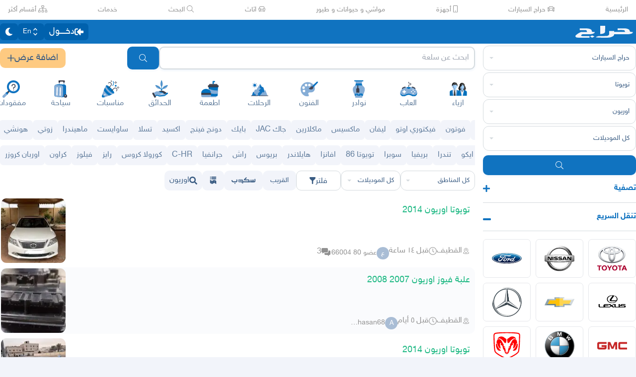

--- FILE ---
content_type: image/svg+xml
request_url: https://v8-cdn.haraj.com.sa/icons/home/tourism.svg
body_size: 620
content:
<svg xmlns="http://www.w3.org/2000/svg" width="21.58" height="29.831" viewBox="0 0 21.58 29.831">
    <g data-name="Group 725">
        <path data-name="Path 477" d="M310.337 45.5v6.538h-1.274V45.5z" transform="translate(-293.508 -42.605)" style="fill:#85add6"/>
        <path data-name="Path 478" d="M186.969 45.5v6.538h-1.274V45.5z" transform="translate(-177.995 -42.605)" style="fill:#85add6"/>
        <path data-name="Path 479" d="M185.714 1.142v1.6a1.143 1.143 0 0 1-1.143 1.142h-.657a1.142 1.142 0 0 1-1.142-1.142v-.885h-5.057v.971a1.143 1.143 0 0 1-1.142 1.143h-.373a1.143 1.143 0 0 1-1.143-1.143V1.142A1.143 1.143 0 0 1 176.2 0h8.37a1.143 1.143 0 0 1 1.144 1.142z" transform="translate(-168.036)" style="fill:#464655"/>
        <path data-name="Path 480" d="M202.1 15.25v.886h-5.06v.971a1.143 1.143 0 0 1-1.14 1.143h-.2v-3z" transform="translate(-187.361 -14.279)" style="fill:#262631"/>
        <path data-name="Path 481" d="M82.186 126.431a35.518 35.518 0 0 1-4.921.848L67.024 126.1s-2.331-.376-2.236-3.72.376-14.833.376-14.833a2.77 2.77 0 0 1 1.058-1.444 4.211 4.211 0 0 1 .907-.522 20.671 20.671 0 0 1 5.475-.813l9.465.518s2.5.376 2.5 3.579v14.127a3 3 0 0 1-2.383 3.439z" transform="translate(-64.784 -98.098)" style="fill:#1073c0"/>
        <path data-name="Path 482" d="M79.526 126.34v13.208c0 4.026-2.261 4.673-2.261 4.673l-10.242-1.177s-2.331-.376-2.236-3.72.376-14.833.376-14.833a2.77 2.77 0 0 1 1.058-1.444c1.67-.5 5.569.185 9.312.291s3.993 3.002 3.993 3.002z" transform="translate(-64.784 -115.041)" style="fill:#85add6"/>
        <ellipse data-name="Ellipse 119" cx="2.705" cy="2.934" rx="2.705" ry="2.934" transform="translate(16.17 23.963)" style="fill:#464655"/>
        <path data-name="Path 483" d="M347.388 396.237a1.5 1.5 0 0 1-1.845.932 1.933 1.933 0 0 1 0-3.521 1.512 1.512 0 0 1 1.869.991s.272.314-.024 1.598z" transform="translate(-326.602 -368.511)" style="fill:#262631"/>
        <path data-name="Path 484" d="M346.677 396.491a1.246 1.246 0 1 1-1.133-1.761 1.818 1.818 0 0 1 1.133 1.761z" transform="translate(-326.602 -369.594)" style="fill:#85add6"/>
        <g data-name="Group 723">
            <path data-name="Path 485" d="M204.231 203.306a1.094 1.094 0 0 1-1.094-1.125l.356-12.489a1.094 1.094 0 0 1 2.187.062l-.356 12.489a1.094 1.094 0 0 1-1.093 1.063z" transform="translate(-194.326 -176.617)" style="fill:#f2f4fa"/>
        </g>
        <g data-name="Group 724">
            <path data-name="Path 486" d="m120.645 181.4-.356 12.489a1.094 1.094 0 0 1-2.187-.062l.356-12.489a1.094 1.094 0 0 1 2.187.062z" transform="translate(-114.706 -168.791)" style="fill:#f2f4fa"/>
        </g>
    </g>
</svg>
